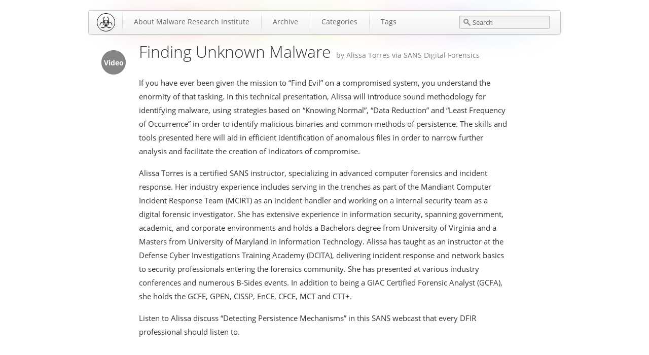

--- FILE ---
content_type: text/html
request_url: http://blog.malwareresearch.institute/video/2015/02/24/finding-unknown-malware/
body_size: 3420
content:

<!DOCTYPE html>
<html lang="en">
<head>
	<meta charset="utf-8">
	
	<title>Finding Unknown Malware</title>
    
	
	<meta name="author" content="Malware Research Institute">
	
	<link rel="stylesheet" href="/assets/themes/Snail/css/jquery.fancybox.css">
	<link rel="stylesheet" href="/assets/themes/Snail/css/main.css">
	<link rel="stylesheet" href="/assets/themes/Snail/css/pages/journal.css">
	<link rel="stylesheet" href="/assets/themes/Snail/css/team.css">
	<link rel="stylesheet" href="/assets/themes/Snail/css/static.css">
	<link rel="stylesheet" href="/assets/themes/Snail/css/errors.css">
	<link rel="stylesheet" href="/assets/themes/Snail/google-code-prettify/prettify.css">
	
	<link rel="shortcut icon" href="/assets/themes/Snail/img/favicon.ico">
	
	<script type="94ef8fbc76d19c44f5b3300e-text/javascript" src="/assets/themes/Snail/js/jquery.min.js"></script>
	
	<script type="94ef8fbc76d19c44f5b3300e-text/javascript" src="/assets/themes/Snail/js/auto_loadmore.js"></script>
	
	<script type="94ef8fbc76d19c44f5b3300e-text/javascript" src="/assets/themes/Snail/google-code-prettify/prettify.js"></script>
	
	<script type="94ef8fbc76d19c44f5b3300e-text/javascript">
	  $(function(){
		$("pre code").addClass("prettyprint linenums");
		prettyPrint();
	  });
	</script>
	
	<script type="94ef8fbc76d19c44f5b3300e-text/javascript">
  (function(i,s,o,g,r,a,m){i['GoogleAnalyticsObject']=r;i[r]=i[r]||function(){
  (i[r].q=i[r].q||[]).push(arguments)},i[r].l=1*new Date();a=s.createElement(o),
  m=s.getElementsByTagName(o)[0];a.async=1;a.src=g;m.parentNode.insertBefore(a,m)
  })(window,document,'script','//www.google-analytics.com/analytics.js','ga');

  ga('create', 'UA-59023689-1', 'auto');
  ga('send', 'pageview');

</script>

<!--[if lt IE 9]>
	<script src="http://html5shiv.googlecode.com/svn/trunk/html5.js"></script>
<![endif]-->

<!-- atom & rss feed -->
    <link href="/atom.xml" type="application/atom+xml" rel="alternate" title="Sitewide ATOM Feed">
    <link href="/rss.xml" type="application/rss+xml" rel="alternate" title="Sitewide RSS Feed">
</head>
<body>
	<noscript>
		<div id="no-js">Please enable JavaScript in your browser to experience / fully</div>
	</noscript>
    <div id="page-container">
		<div>
			<nav>
	<div id="nav-l">
	</div>
	<div id="nav-c">
		<ul id="nav-list" style="width: 700px;">
			<li id="home"><a href="/">Home</a></li>
			
			
			
				
				  
				
			 
				
				  
					
					<li id = "About Malware Research Institute"><a href="/about.html">About Malware Research Institute</a></li>
					
				  
				
			 
				
				  
					
					<li id = "Archive"><a href="/archive.html">Archive</a></li>
					
				  
				
			 
				
				  
				
			 
				
				  
					
					<li id = "Categories"><a href="/categories.html">Categories</a></li>
					
				  
				
			 
				
			 
				
				  
				
			 
				
				  
				
			 
				
				  
				
			 
				
				  
					
					<li id = "Tags"><a href="/tags.html">Tags</a></li>
					
				  
				
			 
				
			 
				
			 
				
			 
				
			 
				
			 
				
			 
				
			 
				
			 
				
			 
				
			 
				
			 
				
			 
				
			 
				
			 
			
			
		</ul>
		<form id="nav-search" method="GET" action="/search.html">
			<div id="search-right-pix">
				<div id="search-left-pix">
					<div id="search-center-pix">
						<div id="search-icon-pix"></div>
						<input name="query" type="text" placeholder="Search">
					</div>
				</div>
			</div>
		</form>
		
		
	</div>
	<div id="nav-r">
	</div>
</nav>
			<div id="page-content">
				
<div id="page-content">
	<div class="cont932">
	<div id="journal-articles-block">
		<div class="journal-article">
			<div class="journal-post-info">
				<div class="journal-cat-box">
				
				
				<div class="journal-cat-box">

<a href="/categories.html#video-ref" title="video">
	video

</a>
</div>
				
				</div>
			</div>
			<div class="journal-body">
				<h1 class="journal-title">Finding Unknown Malware<span class="author">by Alissa Torres via SANS Digital Forensics</span>
				</h1>
				<span class="the-article">
				<p>If you have ever been given the mission to “Find Evil” on a compromised system, you understand the enormity of that tasking. In this technical presentation, Alissa will introduce sound methodology for identifying malware, using strategies based on “Knowing Normal”, “Data Reduction” and “Least Frequency of Occurrence” in order to identify malicious binaries and common methods of persistence. The skills and tools presented here will aid in efficient identification of anomalous files in order to narrow further analysis and facilitate the creation of indicators of compromise.</p>

<p>Alissa Torres is a certified SANS instructor, specializing in advanced computer forensics and incident response. Her industry experience includes serving in the trenches as part of the Mandiant Computer Incident Response Team (MCIRT) as an incident handler and working on a internal security team as a digital forensic investigator. She has extensive experience in information security, spanning government, academic, and corporate environments and holds a Bachelors degree from University of Virginia and a Masters from University of Maryland in Information Technology. Alissa has taught as an instructor at the Defense Cyber Investigations Training Academy (DCITA), delivering incident response and network basics to security professionals entering the forensics community. She has presented at various industry conferences and numerous B-Sides events. In addition to being a GIAC Certified Forensic Analyst (GCFA), she holds the GCFE, GPEN, CISSP, EnCE, CFCE, MCT and CTT+.</p>

<p>Listen to Alissa discuss “Detecting Persistence Mechanisms” in this SANS webcast that every DFIR professional should listen to.</p>

<div class="embed video YouTube"><iframe width="459" height="344" src="https://www.youtube.com/embed/JKRTvCbgI2c?feature=oembed" frameborder="0" allowfullscreen=""></iframe></div>

				</span>
				<div class="journal-date">Published 24 February 2015</div>
				<div class="journal-tags">
				
				
	



				</div>
			</div>
		</div>
		<div class="clearboth"></div>
	</div>
</div>
	<div class="clearboth"></div>
	
	<div class="clearboth"></div>
</div>

			</div>
			<div class="clearboth pagebottom"></div>
		</div>
	</div>
	<footer>
	<div class="footer-940">
		<div class="footer-general-info">
			© 2014 Malware Research Institute.<br><br>
			Content licensed under:<br>
			<a class="cc" href="http://creativecommons.org/licenses/by-sa/3.0/">c a b</a><br>
			<a href = "/about.html">About Malware Research Institute</a><br>
		</div>
		<div class="footer-col-cont">
			<div class="footer-nav-col">
				<h4><a>Categories</a></h4>
				<ul>
					
					


  
     
    	<li><a href="/categories.html#news-ref">
    		news <span>5</span>
    	</a></li>
     
    	<li><a href="/categories.html#video-ref">
    		video <span>60</span>
    	</a></li>
     
    	<li><a href="/categories.html#cfp-ref">
    		cfp <span>1</span>
    	</a></li>
     
    	<li><a href="/categories.html#pdf-ref">
    		pdf <span>1</span>
    	</a></li>
     
    	<li><a href="/categories.html#code-ref">
    		code <span>1</span>
    	</a></li>
     
    	<li><a href="/categories.html#article-ref">
    		article <span>3</span>
    	</a></li>
     
    	<li><a href="/categories.html#paper-ref">
    		paper <span>2</span>
    	</a></li>
     
    	<li><a href="/categories.html#statistics-ref">
    		statistics <span>1</span>
    	</a></li>
    
  


				</ul>
			</div>
			<div class="footer-nav-col">
				<h4><a>Pages</a></h4>
				<ul>
					
					
					


  
    
      
    
  
    
      
      	
      	<li><a href="/about.html">About Malware Research Institute</a></li>
      	
      
    
  
    
      
      	
      	<li><a href="/archive.html">Archive</a></li>
      	
      
    
  
    
      
    
  
    
      
      	
      	<li><a href="/categories.html">Categories</a></li>
      	
      
    
  
    
  
    
      
    
  
    
      
    
  
    
      
    
  
    
      
      	
      	<li><a href="/tags.html">Tags</a></li>
      	
      
    
  
    
  
    
  
    
  
    
  
    
  
    
  
    
  
    
  
    
  
    
  
    
  
    
  
    
  
    
  



				</ul>
			</div>
			<div class="footer-nav-col">
				<h4><a>Feed</a></h4>
				<ul>
					<li><a href="/atom.xml">Atom Feed</a></li>
					<li><a href="/rss.xml">RSS Feed</a></li>
				</ul>
			</div>
			<div class="footer-nav-col">
				<h4><a>Links</a></h4>
				<ul>
				
				</ul>
			</div>
			<div class="footer-nav-col">
				<h4><a href = "/about.html">About Malware Research Institute</a></h4>
				<ul>
				 
					<li><a href="/cdn-cgi/l/email-protection#ddbfb1b2ba9db0bcb1aabcafb8afb8aeb8bcafbeb5f3b4b3aea9b4a9a8a9b8">e-mail</a></li>
				
				</ul>
			</div>
			<div class="clearboth"></div>
		</div>
		<div class="clearboth"></div>
	</div>
	<div class="clearboth"></div>
</footer>
	
<script data-cfasync="false" src="/cdn-cgi/scripts/5c5dd728/cloudflare-static/email-decode.min.js"></script><script src="/cdn-cgi/scripts/7d0fa10a/cloudflare-static/rocket-loader.min.js" data-cf-settings="94ef8fbc76d19c44f5b3300e-|49" defer></script><script defer src="https://static.cloudflareinsights.com/beacon.min.js/vcd15cbe7772f49c399c6a5babf22c1241717689176015" integrity="sha512-ZpsOmlRQV6y907TI0dKBHq9Md29nnaEIPlkf84rnaERnq6zvWvPUqr2ft8M1aS28oN72PdrCzSjY4U6VaAw1EQ==" data-cf-beacon='{"version":"2024.11.0","token":"efc2831e42804fd18f938c55b223cadf","r":1,"server_timing":{"name":{"cfCacheStatus":true,"cfEdge":true,"cfExtPri":true,"cfL4":true,"cfOrigin":true,"cfSpeedBrain":true},"location_startswith":null}}' crossorigin="anonymous"></script>
</body>
</html>



--- FILE ---
content_type: text/css
request_url: http://blog.malwareresearch.institute/assets/themes/Snail/css/jquery.fancybox.css
body_size: 1113
content:
.fancybox-wrap,.fancybox-skin,.fancybox-outer,.fancybox-inner,.fancybox-image,.fancybox-wrap iframe,.fancybox-wrap object,.fancybox-nav,.fancybox-nav span,.fancybox-tmp {
	padding:0;
	margin:0;
	border:0;
	outline:none;
	vertical-align:top;
}
.fancybox-wrap {
	position:absolute;
	top:0;
	left:0;
	z-index:8020;
}
.fancybox-skin {
	position:relative;
	background:#f9f9f9;
	color:#444;
	text-shadow:none;
	-webkit-border-radius:4px;
	-moz-border-radius:4px;
	border-radius:4px;
}
.fancybox-opened {
	z-index:8030;
}
.fancybox-opened .fancybox-skin {
	-webkit-box-shadow:0 10px 25px rgba(0,0,0,0.5);
	-moz-box-shadow:0 10px 25px rgba(0,0,0,0.5);
	box-shadow:0 10px 25px rgba(0,0,0,0.5);
}
.fancybox-outer,.fancybox-inner {
	position:relative;
}
.fancybox-inner {
	overflow:hidden;
}
.fancybox-type-iframe .fancybox-inner {
	-webkit-overflow-scrolling:touch;
}
.fancybox-error {
	color:#444;
	font:14px/20px "Helvetica Neue",Helvetica,Arial,sans-serif;
	margin:0;
	padding:15px;
	white-space:nowrap;
}
.fancybox-image,.fancybox-iframe {
	display:block;
	width:100%;
	height:100%;
}
.fancybox-image {
	max-width:100%;
	max-height:100%;
}
#fancybox-loading,.fancybox-close,.fancybox-prev span,.fancybox-next span {
	background-image:url('../img/fancybox/fancybox_sprite.png');
}
#fancybox-loading {
	position:fixed;
	top:50%;
	left:50%;
	margin-top:-22px;
	margin-left:-22px;
	background-position:0 -108px;
	opacity:0.8;
	cursor:pointer;
	z-index:8060;
}
#fancybox-loading div {
	width:44px;
	height:44px;
	background:url('../img/fancybox/fancybox_loading.gif') center center no-repeat;
}
.fancybox-close {
	position:absolute;
	top:-18px;
	left:-18px;
	width:36px;
	height:36px;
	cursor:pointer;
	z-index:8040;
}
.fancybox-nav {
	position:absolute;
	top:0;
	width:40%;
	height:100%;
	cursor:pointer;
	text-decoration:none;
	background:transparent url('../img/fancybox/blank.gif');
	-webkit-tap-highlight-color:rgba(0,0,0,0);
	z-index:8040;
}
.fancybox-prev {
	left:0;
}
.fancybox-next {
	right:0;
}
.fancybox-nav span {
	position:absolute;
	top:50%;
	width:36px;
	height:34px;
	margin-top:-18px;
	cursor:pointer;
	z-index:8040;
	visibility:hidden;
}
.fancybox-prev span {
	left:10px;
	background-position:0 -36px;
}
.fancybox-next span {
	right:10px;
	background-position:0 -72px;
}
.fancybox-nav:hover span {
	visibility:visible;
}
.fancybox-tmp {
	position:absolute;
	top:-99999px;
	left:-99999px;
	visibility:hidden;
	max-width:99999px;
	max-height:99999px;
	overflow:visible!important;
}
.fancybox-lock {
	overflow:hidden;
}
.fancybox-overlay {
	position:absolute;
	top:0;
	left:0;
	overflow:hidden;
	display:none;
	z-index:8010;
	background:url('../img/fancybox/fancybox_overlay.png');
}
.fancybox-overlay-fixed {
	position:fixed;
	bottom:0;
	right:0;
}
.fancybox-lock .fancybox-overlay {
	overflow:auto;
	overflow-y:scroll;
}
.fancybox-title {
	visibility:hidden;
	font:normal 13px/20px "Helvetica Neue",Helvetica,Arial,sans-serif;
	position:relative;
	text-shadow:none;
	z-index:8050;
}
.fancybox-opened .fancybox-title {
	visibility:visible;
}
.fancybox-title-float-wrap {
	position:absolute;
	bottom:0;
	right:50%;
	margin-bottom:-35px;
	z-index:8050;
	text-align:center;
}
.fancybox-title-float-wrap .child {
	display:inline-block;
	margin-right:-100%;
	padding:2px 20px;
	background:transparent;
	background:rgba(0,0,0,0.8);
	-webkit-border-radius:15px;
	-moz-border-radius:15px;
	border-radius:15px;
	text-shadow:0 1px 2px #222;
	color:#FFF;
	font-weight:bold;
	line-height:24px;
	white-space:nowrap;
}
.fancybox-title-outside-wrap {
	position:relative;
	margin-top:10px;
	color:#fff;
}
.fancybox-title-inside-wrap {
	padding-top:10px;
}
.fancybox-title-over-wrap {
	position:absolute;
	bottom:0;
	left:0;
	color:#fff;
	padding:10px;
	background:#000;
	background:rgba(0,0,0,.8);
}


--- FILE ---
content_type: text/css
request_url: http://blog.malwareresearch.institute/assets/themes/Snail/css/main.css
body_size: 5538
content:
@import url(./fonts/opensans.css);
@import url(./fonts/vollkorn.css);
@import url(./fonts/droidsans.css);
@import url(./fonts/raleway.css);
@font-face {
	font-family:'CC-ICONS';
	font-style:normal;
	font-weight:normal;
	src:url('./fonts/cc-icons.ttf') format('truetype');
}
html,body,div,span,applet,object,iframe,h1,h2,h3,h4,h5,h6,p,blockquote,pre,a,abbr,acronym,address,big,cite,code,del,dfn,em,img,ins,kbd,q,s,samp,small,strike,strong,sub,sup,tt,var,b,u,i,center,dl,dt,dd,ol,ul,li,fieldset,form,label,legend,table,caption,tbody,tfoot,thead,tr,th,td,article,aside,canvas,details,figcaption,figure,footer,header,hgroup,menu,nav,section,summary,time,mark,audio,video {
	margin:0;
	padding:0;
	border:0;
	outline:0;
	font-size:100%;
	font:inherit;
	vertical-align:baseline;
}
article,aside,details,figcaption,figure,footer,header,hgroup,menu,nav,section {
	display:block;
}
body {
	line-height:1;
}
ol,ul {
	list-style:none;
}
blockquote,q {
	quotes:none;
}
blockquote:before,blockquote:after,q:before,q:after {
	content:'';
	content:none;
}
code {
	padding: .15em .5em;
	font-family: Monaco,Menlo,Consolas,"Courier New",monospace;
	border:1px solid #ccc;
	border-radius:3px;
	background:#efefef;
	/* color:#777; */
}
pre code {
	display: block;
	overflow: auto;
}
ins {
	text-decoration:none;
}
del {
	text-decoration:line-through;
}
table {
	border-collapse:collapse;
	border-spacing:0;
}
html,body {
	color:#4D4D4D;
	font-size:14px;
	font-family:'Open Sans','Droid Sans',arial,sans-serif;
	height:100%;
}
body {
	overflow-y:scroll;
}
h1,h1 a {
	color:#333;
	font-size:32px;
	font-family:'Open Sans','Droid Sans',arial,sans-serif;
	font-weight:600;
}
h2,h2 a {
	font-weight:300;
	font-size:24px;
	color:#4D4D4D;
	font-family:'Open Sans','Droid Sans',arial,sans-serif;
}
h3,h3 a {
	font-weight:normal;
	color:#4D4D4D;
	font-family:'Open Sans','Droid Sans',arial,sans-serif;
	font-size:17px;
}
a {
	text-decoration:none;
	color:#005CFF;
}
b,strong {
	font-weight:600;
}
nav {
	width:940px;
	height:54px;
	font-size:14px;
	background:url("../img/nav-bg.png") no-repeat 7px -30px;
	margin:0 0 -34px;
	padding:18px 0 34px;
	-webkit-touch-callout:none;
	-webkit-user-select:none;
	-khtml-user-select:none;
	-moz-user-select:none;
	-ms-user-select:none;
	user-select:none;
}
select {
	height:24px;
	margin:1px 0;
}
select[multiple=multiple] {
	height:100px;
}
hr {
	height:1px;
	background:#C9C9C9;
	outline:0;
	padding:0;
	margin:20px 0 0 0;
	border:0;
	border-bottom:solid #C9C9C9 0px;
}
ol {
	list-style:decimal;
	padding:5px 0 5px 20px;
}
ol li {
	padding:3px 0;
}
ul {
	list-style:disc;
	padding: 0 0 0 1em;
	padding-right: 1em;
}
em,i {
	font-style:italic;
}
p {
	line-height:1.75em;
	margin:1em auto;
	font-size: 15px;
}
li {
	line-height:1.6em;
	padding:0.5em 0;
}
input {
	font-family:inherit;
}
input::-webkit-input-placeholder {
	color:#666;
}
input:-moz-placeholder {
	color:#666;
}
.input-placeholder {
	color:#666;
}
::selection {
	color:#FFF;
	background:#47A8E9;
}
kbd {
	background:#E3E3E3;
	background:-webkit-linear-gradient(#E3E3E3,#ccc);
	background:-moz-linear-gradient(#E3E3E3,#ccc);
	background:-o-linear-gradient(#E3E3E3,#ccc);
	color:#555;
	padding-top:0px;
	padding:0.3%;
	border-radius:3px;
	border:1px solid #BABABA;
}
sup {
	vertical-align:super;
	font-size:smaller;
}
button {
	font-family:'Open Sans','Droid Sans',arial,sans-serif;
}
tr td {
	padding:2px 6px;
}
#no-js {
	background:#44A2E9;
	color:#FFF;
	text-align:center;
	padding:20px 0;
	font-size:15px;
}
#developmentAlert {
	background:#FFDE00;
	padding:15px;
}
#developmentAlert p {
	margin:7px auto;
}
.large-page-title {
	width:932px;
	text-align:center;
	padding:20px 0;
	margin:0 auto;
	position:relative;
}
.large-page-title h1 {
	width:932px;
}
.large-page-title h2 {
	font-weight:300;
	font-size:24px;
	color:#808080;
	padding:8px 0 0 0;
	font-family:'Open Sans','Droid Sans',arial,sans-serif;
}
.large-page-title.border-bottom {
	border-bottom:solid 1px #CCC;
	box-shadow:0 1px 0 white;
}
.page-title-inline {
	padding:20px 0;
	text-align:center;
	width:932px;
}
.page-title-inline h1,.page-title-inline h2 {
	display:inline;
}
.page-title-inline h2 {
	font-size:22px;
}
h2.substyle {
	padding:10px 0;
	margin:0;
}
#page-container {
	min-height:100%;
	width:100%;
	position:relative;
	box-shadow:0px 4px 15px #181818;
	min-width:960px;
}
#page-container>div {
	margin:0 auto;
	width:940px;
	position:relative;
}
#page-content {
	}.cont932 {
	width:932px;
	margin:0 auto;
}
.cont840 {
	margin:0 auto 20px;
	width:840px;
}
.cont840.nomargintop {
	margin:0 auto 20px;
}
nav #nav-l,nav #nav-r,nav #nav-c {
	height:49px;
	display:table-cell;
	background:url("../img/navsprite.png") no-repeat;
}
nav #nav-l {
	width:11px;
	background-position:1px 0
}
nav #nav-r {
	width:11px;
	background-position:-10px 0;
}
nav #nav-c {
	width:918px;
	background-position:0 -54px;
	background-repeat:repeat-x;
	height:54px;
	vertical-align:top;
}
nav #nav-c ul#nav-list {
	width:500px;
	padding:0 0 0 10px;
	float:left;
	list-style-type:none;
}
nav #nav-c ul#nav-list li {
	vertical-align:middle;
	height:47px;
	position:relative;
	top:2px;
	float:left;
	background:url("../img/navsprite.png") -30px 0 no-repeat;
	line-height:1;
	padding:0;
}
nav #nav-c ul#nav-list li.novline {
	background:none!important;
}
nav #nav-c ul#nav-list li.active {
	background:url("../img/navsprite.png") 0 -142px repeat-x;
	height:46px;
	top:3px;
}
nav #nav-c ul#nav-list li.active span.nav-l-active,nav #nav-c ul#nav-list li.active span.nav-r-active {
	display:block;
	width:6px;
	height:46px;
	background:url("../img/navsprite.png") 0 -188px;
	position:absolute;
	top:0;
}
nav #nav-c ul#nav-list li.active span.nav-l-active {
	left:0;
	float:left;
}
nav #nav-c ul#nav-list li.active span.nav-r-active {
	float:right;
	background-position:-6px -188px;
	right:0;
}
nav #nav-c ul#nav-list li a {
	color:#636363;
	text-shadow:#FFF 0 1px 0;
	white-space:nowrap;
	font-size:14px;
	font-family:"Open Sans","Droid Sans",Arial,sans-serif;
	height:30px;
	display:block;
	padding:16px 23px 0;
}
nav #nav-c ul#nav-list li.active a {
	height:31px;
	padding-top:15px;
}
nav #nav-c ul#nav-list li.active a:hover {
	color:#4D4D4D;
}
nav #nav-c ul#nav-list li a:hover {
	color:#000;
}
nav #nav-c ul#nav-list li#home {
	vertical-align:middle;
	padding:8px 14px 0 0;
	top:0;
	background:none;
}
nav #nav-c ul#nav-list li#home.active {
	background:none;
}
nav #nav-c ul#nav-list li#home.active span {
	opacity:0;
	display:none;
}
nav #nav-c ul#nav-list li#home a {
	text-indent:-9999px;
	width: 34px;
	height:34px;
	overflow:hidden;
	display:block;
	position:relative;
	background: url("../img/avatar.png");
	padding:0;
	background-size: 100% 100%;
	border-radius: 50%;  
	/* box-shadow: 0 0 0px 1px black, 0 0 4px 4px #5C5C5C; */
	border-style: solid;
	border-color: rgb(0, 0, 0);
	border-width: 1px;
}

nav #nav-c form#nav-search {
	display:table-cell;
	width:100%;
	padding:0 15px;
	line-height:53px;
	height:53px;
	vertical-align:middle;
}
nav #nav-c div#nav-sep {
	width:0;
	height:0;
	margin:0;
	display:table-cell;
}
nav #nav-c div#nav-sep #nav-sep-img {
	width:2px;
	height:44px;
	background:url("../img/navsprite.png") -30px 0;
	position:relative;
	top:5px;
}
nav #nav-c div#nav-user {
	display:table-cell;
	width:100%;
	color:#505050;
	text-shadow:white 0 1px 0;
	vertical-align:middle;
	padding:0 10px;
	font-family:'Droid Sans',arial,sans-serif;
}
nav #nav-c div#nav-user span {
	display:block;
	white-space:nowrap;
	vertical-align:middle;
	float:right;
	line-height:28px;
	position:relative;
}
nav #nav-search #search-left-pix {
	padding-left:4px;
	background:url("../img/navsearch.png") no-repeat 0 -27px;
	margin-top:0;
	display:block;
	height:27px;
}
nav #nav-search #search-right-pix {
	padding-right:4px;
	background:url("../img/navsearch.png") top right no-repeat;
	display:block;
	height:27px;
}
nav #nav-search #search-center-pix {
	background:url("../img/navsprite.png") 0 -234px;
	display:table;
	height:27px;
	vertical-align:middle;
	line-height:26px;
	width:100%;
}
nav #nav-search #search-icon-pix {
	display:table-cell;
	width:22px;
	background:url("../img/navsprite.png") no-repeat -14px -204px;
	height:17px;
}
nav #nav-search input[type=text] {
	display:table-cell;
	width:100%;
	padding:0;
	margin:0;
	border:0;
	background:0;
	height:26px;
	vertical-align:top;
}
nav #nav-search input[type=text]:focus {
	outline:0;
}
nav .nav-user-action {
	margin:0!important;
	display:inline-block;
	width:78px;
	text-align:center;
	background:url("../img/navlogin.png");
	height:28px;
	color:#505050;
	text-shadow:white 0 1px 0;
	line-height:28px;
	float:right;
	font-size:13px;
}
nav .nav-user-action.nua-right {
	width:77px;
	background-position:77px 0;
}
nav .nav-user-action:active {
	background-position:0 -28px;
}
nav .nav-user-action.nua-right:active {
	background-position:-78px -28px;
}
nav .logreg-holder {
	width:160px;
}
nav .nameholder {
	display:table-cell!important;
	float:none!important;
	padding:0 0 0 6px;
}
#login-popover {
	width:422px;
	position:absolute;
	height:272px;
	top:68px;
	right:10px;
	display:none;
	-webkit-touch-callout:none;
	-webkit-user-select:none;
	-khtml-user-select:none;
	-moz-user-select:none;
	-ms-user-select:none;
	user-select:none;
	z-index:11;
}
#login-popover #login-popover-top {
	width:422px;
	height:30px;
	background:url("../img/login-popover.png") no-repeat;
	position:absolute;
	top:0;
	left:0;
	z-index:11;
}
#login-popover #login-popover-center {
	width:422px;
	position:absolute;
	top:30px;
	bottom:59px;
	left:0;
	right:0;
	z-index:11;
	background:url("../img/login-popover.png") -422px 0 repeat-y;
}
#login-popover #login-popover-bottom {
	width:422px;
	height:59px;
	position:absolute;
	left:0;
	bottom:0;
	z-index:11;
	background:url("../img/login-popover.png") 0 -30px;
}
#login-popover #login-center-content {
	position:absolute;
	top:31px;
	bottom:28px;
	left:24px;
	right:24px;
	z-index:15;
}
#login-popover .login-right-input {
	padding-right:4px;
	background:url("../img/input.png") right top no-repeat;
	display:block;
	height:26px;
	width:370px;
	margin:4px 0 5px;
	clear:both;
	float:left;
}
#login-popover .login-center-input {
	background:url("../img/input.png") 0 -52px repeat-x;
	height:24px;
	vertical-align:middle;
	line-height:24px;
	width:366px;
	padding:1px 0;
}
#login-popover .login-left-input {
	padding-left:4px;
	background:url("../img/input.png") 0 -26px no-repeat;
	margin-top:0;
	display:block;
	height:26px;
	width:366px;
}
#login-popover .login-center-input input {
	margin:0;
	border:0;
	background:0;
	height:24px;
	width:366px;
}
#login-popover .login-center-input input:focus {
	outline:0;
}
#login-popover #login-center-head {
	padding:17px 0 20px 71px;
	height:34px;
	background:url("../img/log-icon.png") no-repeat 0 7px;
}
#login-popover span#login-headtext {
	font-size:16px;
	color:#4D4D4D;
	font-weight:bold;
	padding:0 0 5px;
	margin:0;
	display:block;
	clear:both;
}
#login-popover span#login-subheadtext {
	font-size:13px;
	color:#808080;
	margin:0;
	display:block;
	clear:both;
}
#login-popover #login-input-holder {
	float:left;
	margin:10px 0 0;
	width:374px;
}
#login-popover span#login-lost-password {
	display:block;
	text-align:center;
}
#login-popover span#login-lost-password a {
	color:#707070;
	font-size:10px;
}
#login-popover #login-actionbutton-holder {
	position:absolute;
	bottom:0;
	width:398px;
	left:-12px;
	height:37px;
	border-top:solid 1px #CCC;
	box-shadow:0 1px 0 #FFF inset;
}
#login-popover #login-cancel-button .flatbutton-center {
	width:94px;
}
#login-popover #login-cancel-button {
	float:right;
	margin:11px 12px 0;
}
#login-popover #login-login-button {
	margin:11px 12px 0 0;
}
#login-popover #login-login-button input {
	width:98px;
	padding:0;
}
#login-popover .login-ext-auth {
	display:block;
	float:right;
	clear:both;
	text-align:left;
	margin:5px 0;
}
#login-popover .login-ext-auth#login-facebook {
	color:#FFF;
	background:url("../img/login-sprite.png") -26px -2px;
	padding:0 0 0 27px;
	font-size:12px;
	width:75px;
	height:25px;
	line-height:24px;
}
#login-popover .login-ext-auth#login-openid.flatbutton {
	color:#4D4D4D;
	margin-top:4px;
}
#login-popover .login-ext-auth#login-openid .flatbutton-center {
	width:94px;
}
#nav-user-menu {
	position:absolute;
	z-index:99;
	width:121px;
	top:50px;
	right:7px;
	display:none;
}
#nav-user-menu #num-top,#nav-user-menu #num-mid,#nav-user-menu #num-bot {
	width:122px;
	background:url("../img/usermenu.png");
}
#nav-user-menu #num-top {
	height:23px;
	background-position:0 23px;
}
#nav-user-menu #num-mid {
	background-position:122px;
	padding:5px 0;
	list-style-type:none;
}
#nav-user-menu #num-mid li {
	padding:0;
}
#nav-user-menu #num-mid a {
	width:92px;
	display:block;
	height:21px;
	color:#4D4D4D;
	padding:0 0 0 14px;
	margin:0 0 0 8px;
	font-size:12px;
	line-height:21px;
}
#nav-user-menu #num-mid a:hover {
	background:url("../img/blue-grad.png");
	color:#FFF;
}
#nav-user-menu #num-bot {
	background-position:0 0;
	height:23px;
}
ul#breadcrumb {
	display:none;
}
.action-button {
	color:#4D4D4D;
	font-size:12px;
	display:inline-block;
	height:26px;
	width:80px;
	margin:0 10px;
	background:url("../img/buttons-flat.png") no-repeat;
	line-height:26px;
	text-align:center;
	border:0;
	cursor:pointer;
	float:right;
	margin:24px 0 5px 12px;
}
.action-button-left {
	margin:0 9px 0 0;
}
.action-button:active {
	background-position:0 -26px;
}
.action-button img {
	float:left;
	position:relative;
	left:5px;
}
.submit-blue,.submit-silver {
	float:right;
	position:relative;
}
.submit-blue-left,.submit-silver-left {
	display:table-cell;
	background:url("../img/basic-sprite-button.png");
	height:26px;
	vertical-align:middle;
}
.submit-blue-left {
	background-position:0 -52px;
}
.submit-blue-right,.submit-silver-right {
	display:table-cell;
	background:url("../img/basic-sprite-button.png");
	height:26px;
	width:4px;
}
.submit-blue-right {
	background-position:4px -52px;
}
.submit-silver-right {
	background-position:4px 0;
}
.submit-blue input,.submit-silver input {
	margin:0;
	padding:0 20px;
	height:26px;
	line-height:26px;
	width:100%;
	position:relative;
	right:-2px;
	background:0;
	border:0;
	font-size:12px;
	cursor:pointer;
}
.submit-blue input {
	color:white;
	text-shadow:0 -1px 0 #276B9E;
}
.submit-silver input {
	color:#4D4D4D;
	text-shadow:0 -1px 0 #F6F6F6;
}
.submit-blue:active .submit-blue-left {
	background-position:0 -78px;
}
.submit-blue:active .submit-blue-right {
	background-position:4px -78px;
}
.submit-silver:active .submit-silver-left {
	background-position:0 -26px;
}
.submit-silver:active .submit-silver-right {
	background-position:4px -26px;
}
.silverblue-holder {
	padding:40px 0 20px;
}
.silverblue-holder input {
	padding:0;
	width:98px;
}
.silverblue-holder .submit-silver {
	margin:0 8px 0 0;
}
.modebutton-center,.modebutton-straight-left,.modebutton-straight-right,.modebutton-curved-left,.modebutton-curved-right {
	background:url("../img/modebutton-sprite.png");
	display:block;
	height:26px;
	width:4px;
	float:left;
}
.modebutton-straight-left {
	background-position:12px 0;
}
.modebutton-center {
	background-position:0 52px;
	width:92px;
	line-height:27px;
	overflow:hidden;
}
.modebutton-straight-right {
	background-position:8px 0;
}
.modebutton-curved-right {
	background-position:4px 0;
}
.modebutton-container {
	width:932px;
	text-align:center;
	height:26px;
	-webkit-touch-callout:none;
	-webkit-user-select:none;
	-khtml-user-select:none;
	-moz-user-select:none;
	-ms-user-select:none;
	user-select:none;
}
.modebutton-negmargin {
	margin:0 -1px;
}
.modebutton-group {
	width:298px;
	margin:0 auto;
}
.modebutton-container a {
	color:#353535;
	font-size:13px;
}
.modebutton-button {
	width:100px;
	height:26px;
	line-height:25px;
	display:block;
	float:left;
	text-align:center;
	cursor:pointer;
	text-shadow:0 1px 0 white;
	background:url("../img/bg-uniform.png");
}
.pressed .modebutton-straight-left,.modebutton-button:active .modebutton-straight-left {
	background-position:12px 78px;
}
.pressed .modebutton-straight-right,.modebutton-button:active .modebutton-straight-right {
	background-position:8px 78px;
}
.pressed .modebutton-curved-left,.modebutton-button:active .modebutton-curved-left {
	background-position:0 78px;
}
.pressed .modebutton-curved-right,.modebutton-button:active .modebutton-curved-right {
	background-position:4px 78px;
}
.pressed .modebutton-center,.modebutton-button:active .modebutton-center {
	background-position:0 26px;
}
.flatbutton {
	display:block;
	height:26px;
	cursor:pointer;
}
.flatbutton .flatbutton-left,.flatbutton .flatbutton-right {
	display:block;
	width:4px;
	background:url("../img/basic-sprite-button.png");
	float:left;
	height:26px;
}
.flatbutton .flatbutton-left {
	}.flatbutton .flatbutton-center {
	display:inline-block;
	float:left;
	height:26px;
	line-height:25px;
	text-align:center;
	background:url("../img/basic-sprite-button.png") -4px 0;
}
.flatbutton .flatbutton-right {
	background-position:4px 0;
}
.flatbutton:active .flatbutton-left,.flatbutton:active .flatbutton-right,.flatbutton:active .flatbutton-center {
	background-position-y:-26px;
}
.contentarea {
	position:relative;
	padding:10px;
	margin:5px 0 0;
}
.contentarea.left-sidebar {
	float:right;
	width:683px;
}
.contentarea.right-sidebar {
	float:left;
	width:683px;
}
.contentarea .ca-center {
	background:#FAFAFA;
	padding:40px;
}
.contentarea .ca-center.ca-center30 {
	padding:30px;
}
.contentarea .ca-center.ca-center20t {
	padding-top:20px;
}
.contentarea .ca-center.nobg {
	background:none!important;
	margin:5px 0 0!important;
}
.clearboth {
	clear:both;
}
.clearboth.pagebottom {
	height:30px;
	width:100%;
}
.contentarea.small-box {
	width:215px;
	float:left;
	margin:-2px 0 0 0;
}
.contentarea.small-box .ca-center {
	padding:10px;
	height:145px;
}
.contentarea.small-box h1 {
	font-size:21px;
	font-weight:bold;
	padding:0;
	height:32px;
	overflow:hidden;
	max-width:142px;
}
.contentarea.small-box span {
	display:block;
	clear:both;
	padding:5px 0 0 0;
}
.contentarea.small-box img {
	float:left;
	margin-right:5px;
}
.contentarea.small-box img.tilebr {
	float:left;
	position:absolute;
	right:0;
	z-index:2;
	bottom:6px;
}
.contentarea.small-box .fsblink {
	position:absolute;
	display:block;
	height:175px;
	width:225px;
	top:5px;
	left:5px;
	z-index:999;
	text-indent:-9999px;
}
.hidden-input {
	display:none;
}
.input-r {
	padding-right:4px;
	background:url("../img/input.png") top right no-repeat;
	height:26px;
	margin:0 0 9px;
	display:inline-block;
}
.input-r.logregpass {
	float:left
}
.input-l {
	padding-left:4px;
	background:url("../img/input.png") no-repeat 0 -26px;
	height:26px;
}
.input-c {
	background:url("../img/input.png") 0 -52px;
	height:26px;
	line-height:26px;
}
.input-c input {
	background:0;
	background:transparent;
	padding:0;
	margin:0;
	border:0;
	height:26px;
}
.input-c input:focus {
	outline:none;
}
.largeinput.input-r {
	display:inline-block;
	background:url("../img/large-input.png") top right no-repeat;
	width:836px;
	height:46px;
	margin-bottom:25px;
}
.largeinput.input-r .input-l {
	height:46px;
	background:url("../img/large-input.png") no-repeat 0 -46px;
}
.largeinput.input-r .input-c {
	background:url("../img/large-input.png") 0 -92px;
	height:46px;
	line-height:46px;
}
.largeinput.input-r .input-c input {
	height:46px;
	font-size:36px;
	padding:0 10px;
	width:812px;
}
.fullinput.input-r {
	display:inline-block;
	background:url("../img/large-input.png") top right no-repeat;
	width:926px;
	height:46px;
	margin-bottom:25px;
}
.fullinput.input-r .input-l {
	height:46px;
	background:url("../img/large-input.png") no-repeat 0 -46px;
}
.fullinput.input-r .input-c {
	background:url("../img/large-input.png") 0 -92px;
	height:46px;
	line-height:46px;
}
.fullinput.input-r .input-c input {
	height:46px;
	font-size:36px;
	padding:0 10px;
	width:900px;
}
textarea {
	resize:vertical!important;
}
textarea.styletext {
	background:none;
	font-family:'Open Sans','Droid Sans',arial,sans-serif;
	width:818px;
	height:250px;
	border:solid 1px #C6C6C6;
	padding:10px;
	background:#FAFAFA url("../img/input-filler.png") repeat-x top;
}
textarea.styletext:focus {
	outline:0;
}
.largeinput.input-r {
	background-color:#FAFAFA;
}
.tag-cont {
	display:inline-block;
	margin:0 3px;
}
.tag-cont .tag-l,.tag-cont .tag-r,.tag-cont .tag-c {
	display:inline-block;
	height:28px;
	height:28px;
	background:url("../img/tag.png");
	float:left;
}
.tag-cont .tag-c {
	border-style:none;
	border-width:0;
	margin:0;
	padding:0 7px 0 5px;
	line-height:27px;
	background-position:0 28px;
	font-family:'Droid Sans',arial,sans-serif;
	text-shadow:0 1px 0 white;
	color:#9e8371;
	font-weight:bold;
	font-size:12px;
}
.tag-cont .tag-l {
	width:22px;
}
.tag-cont .tag-r {
	margin:0;
	width:5px;
	background-position:5px 0;
}
.tag-cont .bubble {
	text-align:center;
	display:inline-block;
	color:#FDFDFC;
	font-size:10px;
	height:16px;
	background:#9E8371;
	border-radius:8px;
	border-bottom:solid 1px #F4EAE1;
	margin:0 5px 0 0;
	line-height:16px;
	position:relative;
	top:-1px;
	min-width:14px;
	padding:0 2px;
}
.sidebar .cs-cn {
	position:absolute;
	height:13px;
	width:13px;
	background:url("../img/sidebar-cntb.png");
}
.sidebar .cs-tb {
	position:absolute;
	left:13px;
	right:13px;
	height:13px;
	background:url("../img/sidebar-cntb.png");
}
.sidebar .cs-lr {
	position:absolute;
	width:13px;
	top:13px;
	bottom:13px;
	background:url("../img/sidebar-lr.png");
}
.sidebar .cs-cn-lt {
	top:0;
	left:0;
}
.sidebar .cs-cn-rt {
	top:0;
	right:0;
	background-position:13px 0;
}
.sidebar .cs-cn-lb {
	bottom:0;
	left:0;
	background-position:0 -13px;
}
.sidebar .cs-cn-rb {
	bottom:0;
	right:0;
	background-position:13px -13px;
}
.sidebar .cs-tb-t {
	top:0;
	background-position:0 26px;
}
.sidebar .cs-tb-b {
	bottom:0;
	background-position:0 -39px;
}
.sidebar .cs-lr-l {
	left:0;
}
.sidebar .cs-lr-r {
	right:0;
	background-position:13px 0;
}
.sidebar .cs-center {
	width:174px;
	background:#2D2D2D;
	margin:13px;
}
.sidebar-container {
	float:right;
	width:236px;
}
.sidebar-container.left {
	border-right:1px solid #CCC;
}
.full-avatar {
	width:100px;
	height:100px;
	background:url("../img/avatar.png");
	padding:6px;
	text-align:center;
	line-height:100px;
}
footer {
	text-align:left;
	color:#FFF;
	font-size:12px;
	width:100%;
	height:220px;
	line-height:10px;
	clear:both;
	background:#333;
	position:absolute;
	z-index:-20;
}
footer ul {
	list-style-type:none;
	padding:0;
}
footer ul li {
	list-style-type:none;
	padding:0;
}
footer a {
	color:#FFF;
}
footer .footer-940 {
	width:932px;
	margin:0 auto;
	position:fixed;
	left:0px;
	right:0px;
	bottom:0px;
	height:200px;
	z-index:-15;
}
footer .footer-940 .footer-general-info {
	line-height:1.6em;
	padding:0 0 0 58px;
	/* background: url("../img/avatar.jpg") no-repeat; */
	float:left;
	width:154px;
	height:auto;
	background-size: 48px 48px;
}
footer .footer-940 .footer-general-info a {
	font-size:13px;
	font-weight:700;
	margin-top:10px;
	display:inline-block;
}
footer .footer-940 .footer-general-info .cc {
	font-family:'CC-ICONS';
	font-size:25px;
	font-weight:normal;
	padding-left:5px;
}
footer .footer-940 .footer-col-cont {
	float:right;
}
footer .footer-940 .footer-col-cont .footer-nav-col {
	float:left;
	width:130px;
}
footer .footer-940 .footer-col-cont .footer-nav-col ul li {
	font-size:13px;
}
footer .footer-940 .footer-col-cont .footer-nav-col ul li a span{
	display: none;
}
footer .footer-940 .footer-col-cont .footer-nav-col h4 {
	font-size:14px;
	font-weight:700;
	line-height:1.6em;
}
.transparent-overlay,.black-overlay {
	position:absolute;
	top:0;
	left:0;
	width:100%;
	height:100%;
	position:fixed;
	z-index:10;
	display:none;
}
.black-overlay {
	background:rgba(0,0,0,.25);
}
.vcenter-modal {
	top:50%;
	position:absolute;
	height:100%;
	width:100%;
}
.white-modal {
	text-align:center;
	background:#FAFAFA;
	border:solid 1px #CCC;
	width:484px;
	margin:0 auto;
	box-shadow:0 1px 0 #FFF inset,0 10px 35px rgba(0,0,0,.4);
	border-radius:5px;
	padding:10px 20px;
	position:relative;
	top:-35%;
	display:none;
}
#language-switcher ul {
	list-style-type:none;
	padding:0;
}
#language-switcher ul li {
	padding:10px 0;
	display:block;
	width:242px;
	float:left;
}
#language-switcher ul li a {
	font-size:14px;
	display:inline-block;
	color:#4D4D4D;
}
#language-switcher ul li a:hover {
	font-weight:bold;
}
#language-switcher ul li a img {
	float:left;
}
#language-switcher ul li a span {
	float:left;
	line-height:48px;
	display:inline-block;
	padding:0 0 0 15px;
	width:60px;
	text-align:left;
}
.white-modal .close {
	position:absolute;
	top:-14px;
	left:-13px;
	background:url("../img/close.png");
	height:32px;
	width:28px;
	cursor:pointer;
	z-index:99;
}
.blur-item {
	filter:blur(5px);
	-webkit-filter:blur(5px);
}
.action-icon {
	display:block;
	height:17px;
	background:url("../img/action-icons-sprite.png");
	float:right;
	width:16px;
	opacity:0.5;
	margin-left:16px;
	overflow:hidden;
	text-indent:-9999px;
}
a.action-icon:hover {
	opacity:0.7;
}
a.action-icon:active {
	opacity:1;
}
a.action-icon.action-report {
	background-position:-38px 0;
	width:12px;
}
a.action-icon.action-edit {
	}a.action-icon.action-delete {
	background-position:-50px 0;
	width:12px;
}
a.action-icon.action-reply {
	background-position:-16px 0;
	width:22px;
}
a.action-icon.action-comment {
	background-position:-62px 0;
}
.action-icon.action-lock {
	background-position:-78px 0;
	width:12px;
}
div.action-icon.action-lock {
	opacity:0.3;
}
a.action-icon.action-solution {
	background-position:-90px 0;
	width:14px;
}


--- FILE ---
content_type: text/css
request_url: http://blog.malwareresearch.institute/assets/themes/Snail/css/pages/journal.css
body_size: 1747
content:
.journal-admin {
	margin:20px 0 0;
}
.journal-admin .input-r.topmargin {
	margin:0 0 20px;
	display:inline-block;
	float:left;
}
.journal-admin .input-r.topmargin input {
	width:724px;
}
.journal-admin .journal-editor {
	margin:0 0 15px;
}
#journal-main-item {
	float:left;
	width:572px;
}
#journal-post {
	padding:12px;
	float:left;
	border:solid 1px #CCC;
	background:#FAFAFA;
	width:657px;
}
#journal-post h1 {
	font-size:14px;
	margin:.2em 0;
	display:inline-block;
	font-weight:bold;
	color:#333;
	padding:10px 0;
	font-family:"droid sans",arial,sans-serif;
}
#journal-post h1#journal-main-title {
	position:absolute;
	top:0;
	left:800px;
	right:0;
	bottom:0;
	margin:5px 0px;
	padding:10px;
	text-align:center;
	border-left:solid 1px rgb(211,209,209);
}
#journal-post p.info {
	font-size:14px;
	margin:.2em 0;
	display:inline-block;
	font-weight:normal;
	color:#666;
	width:400px;
	line-height:22px;
	font-family:'Open Sans',arial,sans-serif;
}
#journal-articles-block h1 {
	font-size:32px;
	margin: 0;
	display:inline-block;
	color:#333;
	line-height:30px;
	font-family:'Open Sans',arial,sans-serif;
	font-weight:300;
}
#journal-articles-block h1,#journal-articles-block h1 a {
	color:#333;
	font-weight:300;
}
#journal-articles-block .journal-article {
	clear:both;
	padding:15px 0 0;
	float:left;
	position:relative;
	width:932px;
	border-bottom:solid 1px #CCC;
	box-shadow:0 1px 0 #FFF;
}
.journal-article.draft-article {
	background:rgba(243,57,57,0.04);
}
#journal-articles-block .journal-article .journal-body {
	padding:0 0 15px 0;
	width:732px;
	float:left;
}
.journal-cat-box {
	color:#FFF;
	text-transform: capitalize;
	text-align: center;
	font-weight:bold;
	font-size: 14px;
	width: 48px;
	margin:12px auto 0;
	height:49px;
	background:url('../../img/journal/category-icons/other.png');
	line-height:49px;
	text-overflow: ellipsis;
}
.journal-cat-box a {
	color:#FFF;
}
#journal-articles-block .journal-article .journal-body span.teaser,#journal-articles-block .journal-article .journal-body span.the-article {
	padding: 5px 0;
	line-height:19px;
	color:#333;
	font-size:14px;
	text-align: left;
	clear:both;
	display:block;
	font-family:'Open Sans','Droid Sans',arial,sans-serif;
}

#journal-articles-block .journal-article .journal-body span.the-article {
	padding: 15px 0;
}

.the-article blockquote {
	padding:10px 10px 5px;
	font-family:georgia,serif;
	font-style:italic;
	font-size:16px;
}
.the-article blockquote p {
	font-size:16px;
}
.the-article blockquote::before,.the-article blockquote::after {
	font-size:60px;
	font-family:georgia,serif;
	color:#999;
}
.the-article blockquote::before {
	content:"\201C";
	margin-left:-10px;
	float:left;
}
.the-article blockquote::after {
	content:"\201D";
	float:right;
}
#journal-articles-block .journal-article .journal-body img {
	clear:both;
}
#journal-articles-block span.readmore {
	margin:3px 0 0;
	float:left;
}
#journal-articles-block span.readmore a,#journal-articles-block span.draft-notice {
	display:inline-block;
	background:#868686;
	color:#FFF;
	padding:3px 6px;
	border-radius:3px;
	font-size:14px;
}
#journal-articles-block span.draft-notice {
	margin:3px 0 0 10px;
	float:left;
	background:#CE5B5B;
}
#journal-articles-block h1.journal-title span.author {
	padding:0 0 0 10px;
}
#journal-articles-block h1.journal-title span.author,#journal-articles-block h1.journal-title span.author a {
	color:#808080;
	font-size:14px;
	font-weight:normal;
	white-space:nowrap;
	display:inline-block;
}
#journal-articles-block p {
	line-height: 1.8em;
	padding:5px 0;
}
#journal-articles-block .the-article h2,#journal-articles-block .the-article h2 a {
	font-size: 25px;
	font-weight: 600;
	color:#333;
	padding: 20px 0 20px;
}
#journal-articles-block .the-article h1 {
	font-size: 30px;
	font-weight: 600;
	padding: 25px 0 25px;
}
#journal-articles-block .the-article h3 {
	font-size: 20px;
	font-weight: 600;
	padding: 15px 0 15px;
}

#journal-articles-block .the-article p {
	margin: 0.4em auto;
}

#journal-articles-block .the-article li {
	margin: 0.5em;
	padding: 0;
}

#journal-articles-block .the-article strong {
	font-weight: bold;
}

#journal-articles-block .the-article img {
	display:block;
	margin:0 auto;
	max-width:732px;
}
#journal-articles-block {
	font-size:13px;
	float:left;
}
.individual-journal-item {
	float:left;
	width:518px;
}
#journal-articles-block .journal-tags {
	padding:0;
	float:right;
	max-width:450px;
}
.clearboth {
	width:1px;
	height:1px;
	clear:both;
}
.journal-post-info {
	float:left;
	width:100px;
}
.journal-post-info .avatar-picture {
	width:60px;
	height:60px;
	padding:4px;
	background:url("../../img/small-avatar.png");
}
.journal-arrow {
	width:26px;
	height:26px;
	display:block;
	background:url("../../img/backforward.png");
	float:left;
	margin:10px 0 0;
}
.journal-arrow.ja-forward {
	background-position:26px 0;
	float:right;
}
#journal-loadmore {
	text-align:center;
	padding:10px;
	margin:10px auto;
	display:none;
	cursor:pointer;
	background:#FAFAFA;
	color:black;
	border:solid 1px #CCC;
	width:200px;
	border-radius:3px;
}
.journal-tags {
	padding:10px 0 0 0;
}
.journal-comment-count {
	clear:both;
	height:16px;
	background:url("../../img/comment-count.png") no-repeat;
	width:14px;
	padding:0 0 0 20px;
	margin:12px auto 0;
	text-align:center;
	line-height:16px;
}
.journal-comment-count a {
	color:#808080;
}
.journal-date {
	float:left;
	line-height:30px;
	font-size:14px;
}
.semiwidth-container {
	width:932px;
	clear:both;
	padding:20px 0 0 0;
}
.ad-468x60 {
	width:468px;
	height:60px;
	background:#999;
	margin:0 auto;
}
img.cat-image {
	margin:12px auto 1px;
	display:block;
}
.create-bubble-cont {
	border-bottom:solid 1px #CCC;
	box-shadow:0 1px 0 #FFF;
	width:932px;
	padding:0 0 14px;
}
.create-bubble {
	height:136px;
}
.create-bubble ul {
	width:719px;
	padding:6px 8px 0 20px;
	height:130px;
	background:url("../../img/horizpop.png") no-repeat;
	margin:0;
	float:left;
	list-style-type:none;
}
.create-bubble ul li {
	float:left;
	width:101px;
	text-align:center;
	height:109px;
	padding:11px 0 0;
	position:relative;
}
.create-bubble ul li a {
	position:absolute;
	top:0;
	left:0;
	right:0;
	bottom:0;
	z-index:10;
}
.create-bubble ul li a:hover span {
	color:#000;
}
.journal-admin textarea.styletext {
	margin:0 0 20px;
}
.create-bubble ul li span {
	color:#6A6A6A;
	display:block;
	padding:7px 0 0;
	font-size:12px;
}
.create-bubble .bub-sep {
	width:2px;
	height:117px;
	float:left;
	background:url("../../img/bub-sep.png");
}
#left-avatar-hold {
	width:86px;
	float:left;
	height:80px;
}
#left-avatar-hold .avatar-picture {
	width:60px;
	height:60px;
	padding:4px;
	background:url("../../img/medium-avatar.png");
	margin:15px 0 0 10px;
}
h3#no-articles {
	display:block;
	text-align:center;
	width:932px;
	padding:25px 0;
}


--- FILE ---
content_type: text/css
request_url: http://blog.malwareresearch.institute/assets/themes/Snail/css/team.css
body_size: 777
content:
.team-box {
	width:392px;
	float:left;
	margin:12px 12px 12px 4px;
	font-size:13px;
	height:67px;
	text-align:left;
	color:#393939;
	border:solid 1px #CCC;
	background:#FAFAFA;
	border-radius:5px;
	box-shadow:0 0 10px rgba(0,0,0,0.1),0 1px 0 #FFF inset;
	padding:30px;
	position:relative;
}
.team-box:hover {
	background:#333;
	color:#FFF!important;
	border:solid 1px #4D4D4D;
	box-shadow:0 0 10px rgba(0,0,0,0.1),0 1px 0 rgba(255,255,255,0.2) inset;
}
.team-box h3 {
	float:left;
	font-weight:bold;
	padding:0 0 6px 30px;
	font-size:15px;
}
.team-box:hover h3 {
	color:#FFF!important;
}
.team-box p {
	display:inline-block;
	float:left;
	width:298px;
	padding:0 0 0 30px;
	text-align:left;
	font-size:13px;
	margin:0;
}
.team-box a {
	position:absolute;
	top:0;
	left:0;
	right:0;
	bottom:0;
	z-index:3;
}
.team-box.tb-right {
	margin:12px 4px 12px 12px;
}
.team-box img {
	display:inline-block;
	float:left;
}
.team-box img.badge {
	margin:10px auto;
}
#profile-avatar {
	position:absolute;
	top:36px;
	left:59px;
	z-index:2;
	background:url("../../img/avatar-blank.png");
}
#teaminfo #right {
	width:680px;
	float:right;
	display:block;
	clear:both;
	padding:0 0 0 140px;
	min-height:118px;
}
#teaminfo ul.team-details li {
	margin:4px 4px 10px 0;
	height:14px;
	background:url("../../img/account/infoicons.png") no-repeat;
	padding:0 0 0 16px;
	min-width:210px;
	display:block;
	color:#555;
}
#teaminfo #right ul#information {
	padding-top:10px;
	width:630px;
}
#teaminfo #right h1 img.badge {
	position:relative;
	top:2px;
}
#teaminfo ul.team-details li.irc {
	background-position:0 2px;
}
#teaminfo ul.team-details li.email {
	background-position:0 -19px;
}
#teaminfo ul.team-details li.language {
	text-transform:capitalize;
	background-position:0 -79px;
}
#teaminfo ul.team-details li.star {
	background-position:0 -39px;
}
#teaminfo ul.team-details li.location {
	text-transform:capitalize;
	background-position:0 -59px;
}
.team-member {
	width:410px;
	float:left;
	margin:20px 0;
}
.team-member h2,.team-member h2 a {
	color:#4D4D4D;
}
#teaminfo div.journal-cat-box {
	margin: 0 10px;
	float: left;
}

div.team-member h3 {
	margin-top: 10px;
}

--- FILE ---
content_type: text/css
request_url: http://blog.malwareresearch.institute/assets/themes/Snail/css/static.css
body_size: 310
content:
h2.substyle {
	font-size:24px;
	font-weight:normal;
	color:#4D4D4D;
	margin:10px 0 3px;
	font-family:'Open Sans',arial,sans-serif;
}
#coc-cont {
	text-align:justify;
	width:600px;
	margin:0 auto;
	padding:0 0 10px;
}
#coc-cont p {
	line-height:1.8em;
}
#terms-cont {
	background:#FAFAFA;
	border:solid 1px #CCC;
	width:485px;
	margin:10px auto;
	box-shadow:0 0 10px rgba(0,0,0,0.1),0 1px 0 white inset;
	border-radius:5px;
	padding:20px;
}


--- FILE ---
content_type: text/css
request_url: http://blog.malwareresearch.institute/assets/themes/Snail/css/errors.css
body_size: 362
content:
.err-cont {
	text-align:center;
}
.err-cont h1 {
	font-weight:300;
}
.err-cont p {
	width:600px;
}
.err-cont #title-error-icon {
	color:#b3b3b3;
	font-family:Raleway,'Open Sans',sans-serif;
	font-size:100px;
	padding:50px 0 40px;
}
.big-blue-button {
	height:48px;
	display:inline-block;
}
.big-blue-button .big-blue-left,.big-blue-button .big-blue-center,.big-blue-button .big-blue-right {
	height:48px;
	display:block;
	background: url('../img/big-blue-sprite.png');
	float:left;
}
.big-blue-button .big-blue-left,.big-blue-button .big-blue-right {
	width:6px;
}
.big-blue-button .big-blue-right {
	background-position:6px 0;
}
.big-blue-button .big-blue-center {
	width:200px;
	background-position:0 -48px;
	line-height:48px;
	color:#FFF;
	text-shadow:0 1px 0 #276B9E;
	font-size:16px;
}


--- FILE ---
content_type: text/css
request_url: http://blog.malwareresearch.institute/assets/themes/Snail/google-code-prettify/prettify.css
body_size: 680
content:
/* Pretty printing styles. Used with prettify.js. */

/* SPAN elements with the classes below are added by prettyprint. */
.pln { color: #000;}  /* plain text */

@media screen {
  .str { color: #080 }  /* string content */
  .kwd { color: #00F;}  /* a keyword */
  .com { color: #800 }  /* a comment */
  .typ { color: #940B94;}  /* a type name */
  .lit { color: #E01074;}  /* a literal value */
  /* punctuation, lisp open bracket, lisp close bracket */
  .pun, .opn, .clo { color: #3778CA;}
  .tag { color: #008 }  /* a markup tag name */
  .atn { color: #606 }  /* a markup attribute name */
  .atv { color: #080 }  /* a markup attribute value */
  .dec, .var { color: #606 }  /* a declaration; a variable name */
  .fun { color: red }  /* a function name */
}

/* Use higher contrast and text-weight for printable form. */
@media print, projection {
  .str { color: #060 }
  .kwd { color: #006; font-weight: bold }
  .com { color: #600; font-style: italic }
  .typ { color: #404; font-weight: bold }
  .lit { color: #044 }
  .pun, .opn, .clo { color: #440 }
  .tag { color: #006; font-weight: bold }
  .atn { color: #404 }
  .atv { color: #060 }
}

/* Put a border around prettyprinted code snippets. */
pre.prettyprint { padding: 2px; border: 1px solid #888 }

/* Specify class=linenums on a pre to get line numbering */
ol.linenums { margin-top: 0; margin-bottom: 0; list-style-type: none; padding-left: 0.6em;} /* IE indents via margin-left */
ol.linenums li {line-height: 1.2em;}

--- FILE ---
content_type: text/css
request_url: http://blog.malwareresearch.institute/assets/themes/Snail/css/fonts/vollkorn.css
body_size: 192
content:
@font-face {
  font-family: 'Vollkorn';
  font-style: normal;
  font-weight: 400;
  src: local('Vollkorn Regular'), local('Vollkorn-Regular'), url(./BCFBp4rt5gxxFrX6F12DKvesZW2xOQ-xsNqO47m55DA.woff) format('woff');
}


--- FILE ---
content_type: text/css
request_url: http://blog.malwareresearch.institute/assets/themes/Snail/css/fonts/droidsans.css
body_size: 185
content:
@font-face {
  font-family: 'Droid Sans';
  font-style: normal;
  font-weight: 400;
  src: local('Droid Sans'), local('DroidSans'), url(./s-BiyweUPV0v-yRb-cjciBsxEYwM7FgeyaSgU71cLG0.woff) format('woff');
}


--- FILE ---
content_type: text/css
request_url: http://blog.malwareresearch.institute/assets/themes/Snail/css/fonts/raleway.css
body_size: 472
content:
@font-face {
  font-family: 'Raleway';
  font-style: normal;
  font-weight: 100;
  src: local('Raleway Thin'), local('Raleway-Thin'), url(./RJMlAoFXXQEzZoMSUteGWD8E0i7KZn-EPnyo3HZu7kw.woff) format('woff');
}
@font-face {
  font-family: 'Raleway';
  font-style: normal;
  font-weight: 200;
  src: local('Raleway ExtraLight'), local('Raleway-ExtraLight'), url(./8KhZd3VQBtXTAznvKjw-kxsxEYwM7FgeyaSgU71cLG0.woff) format('woff');
}
@font-face {
  font-family: 'Raleway';
  font-style: normal;
  font-weight: 300;
  src: local('Raleway Light'), local('Raleway-Light'), url(./-_Ctzj9b56b8RgXW8FAriRsxEYwM7FgeyaSgU71cLG0.woff) format('woff');
}
@font-face {
  font-family: 'Raleway';
  font-style: normal;
  font-weight: 400;
  src: local('Raleway'), url(./IczWvq5y_Cwwv_rBjOtT0w.woff) format('woff');
}
@font-face {
  font-family: 'Raleway';
  font-style: normal;
  font-weight: 500;
  src: local('Raleway Medium'), local('Raleway-Medium'), url(./CcKI4k9un7TZVWzRVT-T8xsxEYwM7FgeyaSgU71cLG0.woff) format('woff');
}
@font-face {
  font-family: 'Raleway';
  font-style: normal;
  font-weight: 600;
  src: local('Raleway SemiBold'), local('Raleway-SemiBold'), url(./xkvoNo9fC8O2RDydKj12bxsxEYwM7FgeyaSgU71cLG0.woff) format('woff');
}
@font-face {
  font-family: 'Raleway';
  font-style: normal;
  font-weight: 700;
  src: local('Raleway Bold'), local('Raleway-Bold'), url(./JbtMzqLaYbbbCL9X6EvaIxsxEYwM7FgeyaSgU71cLG0.woff) format('woff');
}
@font-face {
  font-family: 'Raleway';
  font-style: normal;
  font-weight: 800;
  src: local('Raleway ExtraBold'), local('Raleway-ExtraBold'), url(./1ImRNPx4870-D9a1EBUdPBsxEYwM7FgeyaSgU71cLG0.woff) format('woff');
}
@font-face {
  font-family: 'Raleway';
  font-style: normal;
  font-weight: 900;
  src: local('Raleway Heavy'), local('Raleway-Heavy'), url(./PKCRbVvRfd5n7BTjtGiFZBsxEYwM7FgeyaSgU71cLG0.woff) format('woff');
}


--- FILE ---
content_type: application/javascript
request_url: http://blog.malwareresearch.institute/assets/themes/Snail/js/auto_loadmore.js
body_size: 528
content:
$(document).ready(function() {
    var loadbutton = $('#journal-loadmore');
    var loadtext = loadbutton.text();
    var url = $('.journal-arrow.ja-forward').attr("href");
    $('#journal-arrows-cont').hide();
    HideIfNoMorePosts();
    function HideIfNoMorePosts() {
        if (url == undefined || url.length == 0) {
            loadbutton.remove();
			$('footer').show();
        } else {
            loadbutton.show();
			$('footer').hide();
        }
    }
    loadbutton.click(function() {
        moreposts();
    });
    $(window).scroll(function() {
        if ($(window).scrollTop() >= ($(document).height() - ($(window).height()))) {
            if (loadbutton.closest('body').length > 0) moreposts();
        }
    });
    function moreposts() {
		var next_url = url;
		if (loadbutton.text() != loadtext) return;
        loadbutton.empty().append('Loading...');
		$.get(next_url, function(data,status){
			var articles = $(data).find('#journal-articles-block').children();
            $('<span></span>').appendTo('#journal-articles-block').hide().append(articles).fadeIn(500);
			url = $(data).find('.journal-arrow.ja-forward').attr("href");
            loadbutton.empty().append(loadtext);
		    HideIfNoMorePosts();
		});
		HideIfNoMorePosts();
    }
});